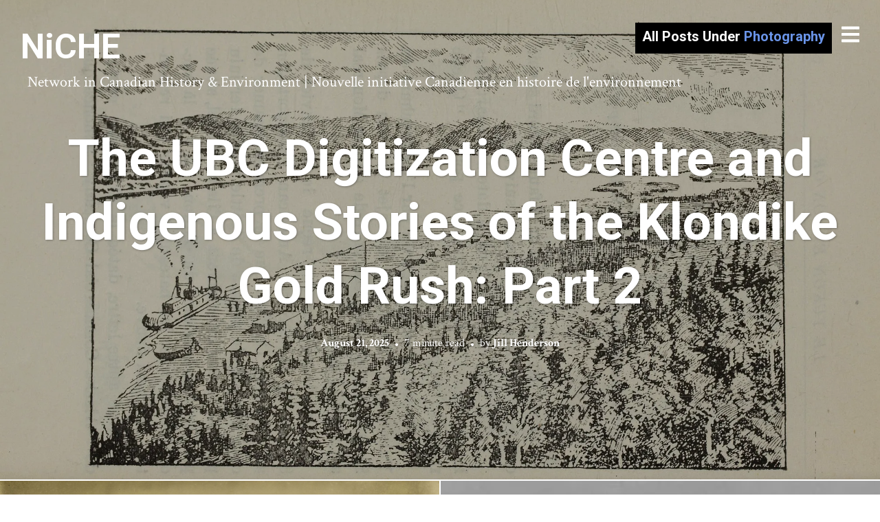

--- FILE ---
content_type: text/html; charset=UTF-8
request_url: https://niche-canada.org/tag/photography/
body_size: 14482
content:
<!DOCTYPE html>
<html  xmlns="http://www.w3.org/1999/xhtml" prefix="" lang="en-US" prefix="og: http://ogp.me/ns# fb: http://ogp.me/ns/fb#">
<head>
<meta charset="UTF-8">
<meta name="viewport" content="width=device-width, initial-scale=1, minimal-ui, viewport-fit=cover">
<link rel="profile" href="//gmpg.org/xfn/11">
<link rel="pingback" href="https://niche-canada.org/xmlrpc.php">


<!-- BEGIN Metadata added by the Add-Meta-Tags WordPress plugin -->
<meta name="description" content="Content tagged with Photography." />
<meta name="keywords" content="photography" />
<!-- END Metadata added by the Add-Meta-Tags WordPress plugin -->

<title>Photography &#8211; NiCHE</title>
<meta name='robots' content='max-image-preview:large' />
	<style>img:is([sizes="auto" i], [sizes^="auto," i]) { contain-intrinsic-size: 3000px 1500px }</style>
	<link rel='dns-prefetch' href='//stats.wp.com' />
<link rel='dns-prefetch' href='//maxcdn.bootstrapcdn.com' />
<link rel='dns-prefetch' href='//fonts.googleapis.com' />
<link rel='dns-prefetch' href='//jetpack.wordpress.com' />
<link rel='dns-prefetch' href='//s0.wp.com' />
<link rel='dns-prefetch' href='//public-api.wordpress.com' />
<link rel='dns-prefetch' href='//0.gravatar.com' />
<link rel='dns-prefetch' href='//1.gravatar.com' />
<link rel='dns-prefetch' href='//2.gravatar.com' />
<link rel='preconnect' href='//i0.wp.com' />
<link rel="alternate" type="application/rss+xml" title="NiCHE &raquo; Feed" href="https://niche-canada.org/feed/" />
<link rel="alternate" type="application/rss+xml" title="NiCHE &raquo; Comments Feed" href="https://niche-canada.org/comments/feed/" />
<link rel="alternate" type="application/rss+xml" title="NiCHE &raquo; Photography Tag Feed" href="https://niche-canada.org/tag/photography/feed/" />
<script type="text/javascript">
/* <![CDATA[ */
window._wpemojiSettings = {"baseUrl":"https:\/\/s.w.org\/images\/core\/emoji\/16.0.1\/72x72\/","ext":".png","svgUrl":"https:\/\/s.w.org\/images\/core\/emoji\/16.0.1\/svg\/","svgExt":".svg","source":{"concatemoji":"https:\/\/niche-canada.org\/wp-includes\/js\/wp-emoji-release.min.js?ver=6.8.3"}};
/*! This file is auto-generated */
!function(s,n){var o,i,e;function c(e){try{var t={supportTests:e,timestamp:(new Date).valueOf()};sessionStorage.setItem(o,JSON.stringify(t))}catch(e){}}function p(e,t,n){e.clearRect(0,0,e.canvas.width,e.canvas.height),e.fillText(t,0,0);var t=new Uint32Array(e.getImageData(0,0,e.canvas.width,e.canvas.height).data),a=(e.clearRect(0,0,e.canvas.width,e.canvas.height),e.fillText(n,0,0),new Uint32Array(e.getImageData(0,0,e.canvas.width,e.canvas.height).data));return t.every(function(e,t){return e===a[t]})}function u(e,t){e.clearRect(0,0,e.canvas.width,e.canvas.height),e.fillText(t,0,0);for(var n=e.getImageData(16,16,1,1),a=0;a<n.data.length;a++)if(0!==n.data[a])return!1;return!0}function f(e,t,n,a){switch(t){case"flag":return n(e,"\ud83c\udff3\ufe0f\u200d\u26a7\ufe0f","\ud83c\udff3\ufe0f\u200b\u26a7\ufe0f")?!1:!n(e,"\ud83c\udde8\ud83c\uddf6","\ud83c\udde8\u200b\ud83c\uddf6")&&!n(e,"\ud83c\udff4\udb40\udc67\udb40\udc62\udb40\udc65\udb40\udc6e\udb40\udc67\udb40\udc7f","\ud83c\udff4\u200b\udb40\udc67\u200b\udb40\udc62\u200b\udb40\udc65\u200b\udb40\udc6e\u200b\udb40\udc67\u200b\udb40\udc7f");case"emoji":return!a(e,"\ud83e\udedf")}return!1}function g(e,t,n,a){var r="undefined"!=typeof WorkerGlobalScope&&self instanceof WorkerGlobalScope?new OffscreenCanvas(300,150):s.createElement("canvas"),o=r.getContext("2d",{willReadFrequently:!0}),i=(o.textBaseline="top",o.font="600 32px Arial",{});return e.forEach(function(e){i[e]=t(o,e,n,a)}),i}function t(e){var t=s.createElement("script");t.src=e,t.defer=!0,s.head.appendChild(t)}"undefined"!=typeof Promise&&(o="wpEmojiSettingsSupports",i=["flag","emoji"],n.supports={everything:!0,everythingExceptFlag:!0},e=new Promise(function(e){s.addEventListener("DOMContentLoaded",e,{once:!0})}),new Promise(function(t){var n=function(){try{var e=JSON.parse(sessionStorage.getItem(o));if("object"==typeof e&&"number"==typeof e.timestamp&&(new Date).valueOf()<e.timestamp+604800&&"object"==typeof e.supportTests)return e.supportTests}catch(e){}return null}();if(!n){if("undefined"!=typeof Worker&&"undefined"!=typeof OffscreenCanvas&&"undefined"!=typeof URL&&URL.createObjectURL&&"undefined"!=typeof Blob)try{var e="postMessage("+g.toString()+"("+[JSON.stringify(i),f.toString(),p.toString(),u.toString()].join(",")+"));",a=new Blob([e],{type:"text/javascript"}),r=new Worker(URL.createObjectURL(a),{name:"wpTestEmojiSupports"});return void(r.onmessage=function(e){c(n=e.data),r.terminate(),t(n)})}catch(e){}c(n=g(i,f,p,u))}t(n)}).then(function(e){for(var t in e)n.supports[t]=e[t],n.supports.everything=n.supports.everything&&n.supports[t],"flag"!==t&&(n.supports.everythingExceptFlag=n.supports.everythingExceptFlag&&n.supports[t]);n.supports.everythingExceptFlag=n.supports.everythingExceptFlag&&!n.supports.flag,n.DOMReady=!1,n.readyCallback=function(){n.DOMReady=!0}}).then(function(){return e}).then(function(){var e;n.supports.everything||(n.readyCallback(),(e=n.source||{}).concatemoji?t(e.concatemoji):e.wpemoji&&e.twemoji&&(t(e.twemoji),t(e.wpemoji)))}))}((window,document),window._wpemojiSettings);
/* ]]> */
</script>
<link rel='stylesheet' id='genesis-blocks-style-css-css' href='https://niche-canada.org/wp-content/plugins/genesis-blocks/dist/style-blocks.build.css?ver=1750088555' type='text/css' media='all' />
<link rel='stylesheet' id='font-awesome-css' href='https://niche-canada.org/wp-content/plugins/stagtools/assets/css/fontawesome-all.min.css?ver=5.15.3' type='text/css' media='all' />
<link rel='stylesheet' id='stag-shortcode-styles-css' href='https://niche-canada.org/wp-content/plugins/stagtools/assets/css/stag-shortcodes.css?ver=2.3.8' type='text/css' media='all' />
<link rel='stylesheet' id='sbr_styles-css' href='https://niche-canada.org/wp-content/plugins/reviews-feed/assets/css/sbr-styles.min.css?ver=2.1.1' type='text/css' media='all' />
<link rel='stylesheet' id='sbi_styles-css' href='https://niche-canada.org/wp-content/plugins/instagram-feed/css/sbi-styles.min.css?ver=6.9.1' type='text/css' media='all' />
<style id='wp-emoji-styles-inline-css' type='text/css'>

	img.wp-smiley, img.emoji {
		display: inline !important;
		border: none !important;
		box-shadow: none !important;
		height: 1em !important;
		width: 1em !important;
		margin: 0 0.07em !important;
		vertical-align: -0.1em !important;
		background: none !important;
		padding: 0 !important;
	}
</style>
<link rel='stylesheet' id='wp-block-library-css' href='https://niche-canada.org/wp-includes/css/dist/block-library/style.min.css?ver=6.8.3' type='text/css' media='all' />
<style id='wp-block-library-theme-inline-css' type='text/css'>
.wp-block-audio :where(figcaption){color:#555;font-size:13px;text-align:center}.is-dark-theme .wp-block-audio :where(figcaption){color:#ffffffa6}.wp-block-audio{margin:0 0 1em}.wp-block-code{border:1px solid #ccc;border-radius:4px;font-family:Menlo,Consolas,monaco,monospace;padding:.8em 1em}.wp-block-embed :where(figcaption){color:#555;font-size:13px;text-align:center}.is-dark-theme .wp-block-embed :where(figcaption){color:#ffffffa6}.wp-block-embed{margin:0 0 1em}.blocks-gallery-caption{color:#555;font-size:13px;text-align:center}.is-dark-theme .blocks-gallery-caption{color:#ffffffa6}:root :where(.wp-block-image figcaption){color:#555;font-size:13px;text-align:center}.is-dark-theme :root :where(.wp-block-image figcaption){color:#ffffffa6}.wp-block-image{margin:0 0 1em}.wp-block-pullquote{border-bottom:4px solid;border-top:4px solid;color:currentColor;margin-bottom:1.75em}.wp-block-pullquote cite,.wp-block-pullquote footer,.wp-block-pullquote__citation{color:currentColor;font-size:.8125em;font-style:normal;text-transform:uppercase}.wp-block-quote{border-left:.25em solid;margin:0 0 1.75em;padding-left:1em}.wp-block-quote cite,.wp-block-quote footer{color:currentColor;font-size:.8125em;font-style:normal;position:relative}.wp-block-quote:where(.has-text-align-right){border-left:none;border-right:.25em solid;padding-left:0;padding-right:1em}.wp-block-quote:where(.has-text-align-center){border:none;padding-left:0}.wp-block-quote.is-large,.wp-block-quote.is-style-large,.wp-block-quote:where(.is-style-plain){border:none}.wp-block-search .wp-block-search__label{font-weight:700}.wp-block-search__button{border:1px solid #ccc;padding:.375em .625em}:where(.wp-block-group.has-background){padding:1.25em 2.375em}.wp-block-separator.has-css-opacity{opacity:.4}.wp-block-separator{border:none;border-bottom:2px solid;margin-left:auto;margin-right:auto}.wp-block-separator.has-alpha-channel-opacity{opacity:1}.wp-block-separator:not(.is-style-wide):not(.is-style-dots){width:100px}.wp-block-separator.has-background:not(.is-style-dots){border-bottom:none;height:1px}.wp-block-separator.has-background:not(.is-style-wide):not(.is-style-dots){height:2px}.wp-block-table{margin:0 0 1em}.wp-block-table td,.wp-block-table th{word-break:normal}.wp-block-table :where(figcaption){color:#555;font-size:13px;text-align:center}.is-dark-theme .wp-block-table :where(figcaption){color:#ffffffa6}.wp-block-video :where(figcaption){color:#555;font-size:13px;text-align:center}.is-dark-theme .wp-block-video :where(figcaption){color:#ffffffa6}.wp-block-video{margin:0 0 1em}:root :where(.wp-block-template-part.has-background){margin-bottom:0;margin-top:0;padding:1.25em 2.375em}
</style>
<style id='classic-theme-styles-inline-css' type='text/css'>
/*! This file is auto-generated */
.wp-block-button__link{color:#fff;background-color:#32373c;border-radius:9999px;box-shadow:none;text-decoration:none;padding:calc(.667em + 2px) calc(1.333em + 2px);font-size:1.125em}.wp-block-file__button{background:#32373c;color:#fff;text-decoration:none}
</style>
<link rel='stylesheet' id='ultimate_blocks-cgb-style-css-css' href='https://niche-canada.org/wp-content/plugins/ultimate-blocks/dist/blocks.style.build.css?ver=3.3.5' type='text/css' media='all' />
<link rel='stylesheet' id='gutenberg-pdfjs-css' href='https://niche-canada.org/wp-content/plugins/pdfjs-viewer-shortcode/inc/../blocks/dist/style.css?ver=2.2.2' type='text/css' media='all' />
<link rel='stylesheet' id='mediaelement-css' href='https://niche-canada.org/wp-includes/js/mediaelement/mediaelementplayer-legacy.min.css?ver=4.2.17' type='text/css' media='all' />
<link rel='stylesheet' id='wp-mediaelement-css' href='https://niche-canada.org/wp-includes/js/mediaelement/wp-mediaelement.min.css?ver=6.8.3' type='text/css' media='all' />
<style id='jetpack-sharing-buttons-style-inline-css' type='text/css'>
.jetpack-sharing-buttons__services-list{display:flex;flex-direction:row;flex-wrap:wrap;gap:0;list-style-type:none;margin:5px;padding:0}.jetpack-sharing-buttons__services-list.has-small-icon-size{font-size:12px}.jetpack-sharing-buttons__services-list.has-normal-icon-size{font-size:16px}.jetpack-sharing-buttons__services-list.has-large-icon-size{font-size:24px}.jetpack-sharing-buttons__services-list.has-huge-icon-size{font-size:36px}@media print{.jetpack-sharing-buttons__services-list{display:none!important}}.editor-styles-wrapper .wp-block-jetpack-sharing-buttons{gap:0;padding-inline-start:0}ul.jetpack-sharing-buttons__services-list.has-background{padding:1.25em 2.375em}
</style>
<style id='global-styles-inline-css' type='text/css'>
:root{--wp--preset--aspect-ratio--square: 1;--wp--preset--aspect-ratio--4-3: 4/3;--wp--preset--aspect-ratio--3-4: 3/4;--wp--preset--aspect-ratio--3-2: 3/2;--wp--preset--aspect-ratio--2-3: 2/3;--wp--preset--aspect-ratio--16-9: 16/9;--wp--preset--aspect-ratio--9-16: 9/16;--wp--preset--color--black: #000000;--wp--preset--color--cyan-bluish-gray: #abb8c3;--wp--preset--color--white: #ffffff;--wp--preset--color--pale-pink: #f78da7;--wp--preset--color--vivid-red: #cf2e2e;--wp--preset--color--luminous-vivid-orange: #ff6900;--wp--preset--color--luminous-vivid-amber: #fcb900;--wp--preset--color--light-green-cyan: #7bdcb5;--wp--preset--color--vivid-green-cyan: #00d084;--wp--preset--color--pale-cyan-blue: #8ed1fc;--wp--preset--color--vivid-cyan-blue: #0693e3;--wp--preset--color--vivid-purple: #9b51e0;--wp--preset--color--primary: #6a94e8;--wp--preset--color--secondary: #ffffff;--wp--preset--color--tertiary: #333;--wp--preset--color--quaternary: #EFEFEF;--wp--preset--gradient--vivid-cyan-blue-to-vivid-purple: linear-gradient(135deg,rgba(6,147,227,1) 0%,rgb(155,81,224) 100%);--wp--preset--gradient--light-green-cyan-to-vivid-green-cyan: linear-gradient(135deg,rgb(122,220,180) 0%,rgb(0,208,130) 100%);--wp--preset--gradient--luminous-vivid-amber-to-luminous-vivid-orange: linear-gradient(135deg,rgba(252,185,0,1) 0%,rgba(255,105,0,1) 100%);--wp--preset--gradient--luminous-vivid-orange-to-vivid-red: linear-gradient(135deg,rgba(255,105,0,1) 0%,rgb(207,46,46) 100%);--wp--preset--gradient--very-light-gray-to-cyan-bluish-gray: linear-gradient(135deg,rgb(238,238,238) 0%,rgb(169,184,195) 100%);--wp--preset--gradient--cool-to-warm-spectrum: linear-gradient(135deg,rgb(74,234,220) 0%,rgb(151,120,209) 20%,rgb(207,42,186) 40%,rgb(238,44,130) 60%,rgb(251,105,98) 80%,rgb(254,248,76) 100%);--wp--preset--gradient--blush-light-purple: linear-gradient(135deg,rgb(255,206,236) 0%,rgb(152,150,240) 100%);--wp--preset--gradient--blush-bordeaux: linear-gradient(135deg,rgb(254,205,165) 0%,rgb(254,45,45) 50%,rgb(107,0,62) 100%);--wp--preset--gradient--luminous-dusk: linear-gradient(135deg,rgb(255,203,112) 0%,rgb(199,81,192) 50%,rgb(65,88,208) 100%);--wp--preset--gradient--pale-ocean: linear-gradient(135deg,rgb(255,245,203) 0%,rgb(182,227,212) 50%,rgb(51,167,181) 100%);--wp--preset--gradient--electric-grass: linear-gradient(135deg,rgb(202,248,128) 0%,rgb(113,206,126) 100%);--wp--preset--gradient--midnight: linear-gradient(135deg,rgb(2,3,129) 0%,rgb(40,116,252) 100%);--wp--preset--font-size--small: 13px;--wp--preset--font-size--medium: 20px;--wp--preset--font-size--large: 36px;--wp--preset--font-size--x-large: 42px;--wp--preset--spacing--20: 0.44rem;--wp--preset--spacing--30: 0.67rem;--wp--preset--spacing--40: 1rem;--wp--preset--spacing--50: 1.5rem;--wp--preset--spacing--60: 2.25rem;--wp--preset--spacing--70: 3.38rem;--wp--preset--spacing--80: 5.06rem;--wp--preset--shadow--natural: 6px 6px 9px rgba(0, 0, 0, 0.2);--wp--preset--shadow--deep: 12px 12px 50px rgba(0, 0, 0, 0.4);--wp--preset--shadow--sharp: 6px 6px 0px rgba(0, 0, 0, 0.2);--wp--preset--shadow--outlined: 6px 6px 0px -3px rgba(255, 255, 255, 1), 6px 6px rgba(0, 0, 0, 1);--wp--preset--shadow--crisp: 6px 6px 0px rgba(0, 0, 0, 1);}:where(.is-layout-flex){gap: 0.5em;}:where(.is-layout-grid){gap: 0.5em;}body .is-layout-flex{display: flex;}.is-layout-flex{flex-wrap: wrap;align-items: center;}.is-layout-flex > :is(*, div){margin: 0;}body .is-layout-grid{display: grid;}.is-layout-grid > :is(*, div){margin: 0;}:where(.wp-block-columns.is-layout-flex){gap: 2em;}:where(.wp-block-columns.is-layout-grid){gap: 2em;}:where(.wp-block-post-template.is-layout-flex){gap: 1.25em;}:where(.wp-block-post-template.is-layout-grid){gap: 1.25em;}.has-black-color{color: var(--wp--preset--color--black) !important;}.has-cyan-bluish-gray-color{color: var(--wp--preset--color--cyan-bluish-gray) !important;}.has-white-color{color: var(--wp--preset--color--white) !important;}.has-pale-pink-color{color: var(--wp--preset--color--pale-pink) !important;}.has-vivid-red-color{color: var(--wp--preset--color--vivid-red) !important;}.has-luminous-vivid-orange-color{color: var(--wp--preset--color--luminous-vivid-orange) !important;}.has-luminous-vivid-amber-color{color: var(--wp--preset--color--luminous-vivid-amber) !important;}.has-light-green-cyan-color{color: var(--wp--preset--color--light-green-cyan) !important;}.has-vivid-green-cyan-color{color: var(--wp--preset--color--vivid-green-cyan) !important;}.has-pale-cyan-blue-color{color: var(--wp--preset--color--pale-cyan-blue) !important;}.has-vivid-cyan-blue-color{color: var(--wp--preset--color--vivid-cyan-blue) !important;}.has-vivid-purple-color{color: var(--wp--preset--color--vivid-purple) !important;}.has-black-background-color{background-color: var(--wp--preset--color--black) !important;}.has-cyan-bluish-gray-background-color{background-color: var(--wp--preset--color--cyan-bluish-gray) !important;}.has-white-background-color{background-color: var(--wp--preset--color--white) !important;}.has-pale-pink-background-color{background-color: var(--wp--preset--color--pale-pink) !important;}.has-vivid-red-background-color{background-color: var(--wp--preset--color--vivid-red) !important;}.has-luminous-vivid-orange-background-color{background-color: var(--wp--preset--color--luminous-vivid-orange) !important;}.has-luminous-vivid-amber-background-color{background-color: var(--wp--preset--color--luminous-vivid-amber) !important;}.has-light-green-cyan-background-color{background-color: var(--wp--preset--color--light-green-cyan) !important;}.has-vivid-green-cyan-background-color{background-color: var(--wp--preset--color--vivid-green-cyan) !important;}.has-pale-cyan-blue-background-color{background-color: var(--wp--preset--color--pale-cyan-blue) !important;}.has-vivid-cyan-blue-background-color{background-color: var(--wp--preset--color--vivid-cyan-blue) !important;}.has-vivid-purple-background-color{background-color: var(--wp--preset--color--vivid-purple) !important;}.has-black-border-color{border-color: var(--wp--preset--color--black) !important;}.has-cyan-bluish-gray-border-color{border-color: var(--wp--preset--color--cyan-bluish-gray) !important;}.has-white-border-color{border-color: var(--wp--preset--color--white) !important;}.has-pale-pink-border-color{border-color: var(--wp--preset--color--pale-pink) !important;}.has-vivid-red-border-color{border-color: var(--wp--preset--color--vivid-red) !important;}.has-luminous-vivid-orange-border-color{border-color: var(--wp--preset--color--luminous-vivid-orange) !important;}.has-luminous-vivid-amber-border-color{border-color: var(--wp--preset--color--luminous-vivid-amber) !important;}.has-light-green-cyan-border-color{border-color: var(--wp--preset--color--light-green-cyan) !important;}.has-vivid-green-cyan-border-color{border-color: var(--wp--preset--color--vivid-green-cyan) !important;}.has-pale-cyan-blue-border-color{border-color: var(--wp--preset--color--pale-cyan-blue) !important;}.has-vivid-cyan-blue-border-color{border-color: var(--wp--preset--color--vivid-cyan-blue) !important;}.has-vivid-purple-border-color{border-color: var(--wp--preset--color--vivid-purple) !important;}.has-vivid-cyan-blue-to-vivid-purple-gradient-background{background: var(--wp--preset--gradient--vivid-cyan-blue-to-vivid-purple) !important;}.has-light-green-cyan-to-vivid-green-cyan-gradient-background{background: var(--wp--preset--gradient--light-green-cyan-to-vivid-green-cyan) !important;}.has-luminous-vivid-amber-to-luminous-vivid-orange-gradient-background{background: var(--wp--preset--gradient--luminous-vivid-amber-to-luminous-vivid-orange) !important;}.has-luminous-vivid-orange-to-vivid-red-gradient-background{background: var(--wp--preset--gradient--luminous-vivid-orange-to-vivid-red) !important;}.has-very-light-gray-to-cyan-bluish-gray-gradient-background{background: var(--wp--preset--gradient--very-light-gray-to-cyan-bluish-gray) !important;}.has-cool-to-warm-spectrum-gradient-background{background: var(--wp--preset--gradient--cool-to-warm-spectrum) !important;}.has-blush-light-purple-gradient-background{background: var(--wp--preset--gradient--blush-light-purple) !important;}.has-blush-bordeaux-gradient-background{background: var(--wp--preset--gradient--blush-bordeaux) !important;}.has-luminous-dusk-gradient-background{background: var(--wp--preset--gradient--luminous-dusk) !important;}.has-pale-ocean-gradient-background{background: var(--wp--preset--gradient--pale-ocean) !important;}.has-electric-grass-gradient-background{background: var(--wp--preset--gradient--electric-grass) !important;}.has-midnight-gradient-background{background: var(--wp--preset--gradient--midnight) !important;}.has-small-font-size{font-size: var(--wp--preset--font-size--small) !important;}.has-medium-font-size{font-size: var(--wp--preset--font-size--medium) !important;}.has-large-font-size{font-size: var(--wp--preset--font-size--large) !important;}.has-x-large-font-size{font-size: var(--wp--preset--font-size--x-large) !important;}
:where(.wp-block-post-template.is-layout-flex){gap: 1.25em;}:where(.wp-block-post-template.is-layout-grid){gap: 1.25em;}
:where(.wp-block-columns.is-layout-flex){gap: 2em;}:where(.wp-block-columns.is-layout-grid){gap: 2em;}
:root :where(.wp-block-pullquote){font-size: 1.5em;line-height: 1.6;}
</style>
<link rel='stylesheet' id='ub-extension-style-css-css' href='https://niche-canada.org/wp-content/plugins/ultimate-blocks/src/extensions/style.css?ver=6.8.3' type='text/css' media='all' />
<link rel='stylesheet' id='ctf_styles-css' href='https://niche-canada.org/wp-content/plugins/custom-twitter-feeds/css/ctf-styles.min.css?ver=2.3.1' type='text/css' media='all' />
<link rel='stylesheet' id='ts_fab_css-css' href='https://niche-canada.org/wp-content/plugins/fancier-author-box/css/ts-fab.min.css?ver=1.4' type='text/css' media='all' />
<link rel='stylesheet' id='cff-css' href='https://niche-canada.org/wp-content/plugins/custom-facebook-feed/assets/css/cff-style.min.css?ver=4.3.2' type='text/css' media='all' />
<link rel='stylesheet' id='sb-font-awesome-css' href='https://maxcdn.bootstrapcdn.com/font-awesome/4.7.0/css/font-awesome.min.css?ver=6.8.3' type='text/css' media='all' />
<link rel='stylesheet' id='sidebar-login-css' href='https://niche-canada.org/wp-content/plugins/sidebar-login/build/sidebar-login.css?ver=1616025655' type='text/css' media='all' />
<link rel='stylesheet' id='stag-google-fonts-css' href='//fonts.googleapis.com/css?family=Crimson+Text%3Aregular%2Citalic%2C700%7CRoboto%3Aregular%2Citalic%2C700&#038;subset=latin%2Clatin&#038;ver=2.3.5' type='text/css' media='all' />
<link rel='stylesheet' id='stag-style-css' href='https://niche-canada.org/wp-content/themes/ink/style.css?ver=2.3.5' type='text/css' media='all' />
<style id='akismet-widget-style-inline-css' type='text/css'>

			.a-stats {
				--akismet-color-mid-green: #357b49;
				--akismet-color-white: #fff;
				--akismet-color-light-grey: #f6f7f7;

				max-width: 350px;
				width: auto;
			}

			.a-stats * {
				all: unset;
				box-sizing: border-box;
			}

			.a-stats strong {
				font-weight: 600;
			}

			.a-stats a.a-stats__link,
			.a-stats a.a-stats__link:visited,
			.a-stats a.a-stats__link:active {
				background: var(--akismet-color-mid-green);
				border: none;
				box-shadow: none;
				border-radius: 8px;
				color: var(--akismet-color-white);
				cursor: pointer;
				display: block;
				font-family: -apple-system, BlinkMacSystemFont, 'Segoe UI', 'Roboto', 'Oxygen-Sans', 'Ubuntu', 'Cantarell', 'Helvetica Neue', sans-serif;
				font-weight: 500;
				padding: 12px;
				text-align: center;
				text-decoration: none;
				transition: all 0.2s ease;
			}

			/* Extra specificity to deal with TwentyTwentyOne focus style */
			.widget .a-stats a.a-stats__link:focus {
				background: var(--akismet-color-mid-green);
				color: var(--akismet-color-white);
				text-decoration: none;
			}

			.a-stats a.a-stats__link:hover {
				filter: brightness(110%);
				box-shadow: 0 4px 12px rgba(0, 0, 0, 0.06), 0 0 2px rgba(0, 0, 0, 0.16);
			}

			.a-stats .count {
				color: var(--akismet-color-white);
				display: block;
				font-size: 1.5em;
				line-height: 1.4;
				padding: 0 13px;
				white-space: nowrap;
			}
		
</style>
<link rel='stylesheet' id='newsletter-css' href='https://niche-canada.org/wp-content/plugins/newsletter/style.css?ver=8.9.0' type='text/css' media='all' />
<script type="text/javascript" src="https://niche-canada.org/wp-includes/js/jquery/jquery.min.js?ver=3.7.1" id="jquery-core-js"></script>
<script type="text/javascript" src="https://niche-canada.org/wp-includes/js/jquery/jquery-migrate.min.js?ver=3.4.1" id="jquery-migrate-js"></script>
<script type="text/javascript" src="https://niche-canada.org/wp-content/plugins/fancier-author-box/js/ts-fab.min.js?ver=1.4" id="ts_fab_js-js"></script>
<link rel="https://api.w.org/" href="https://niche-canada.org/wp-json/" /><link rel="alternate" title="JSON" type="application/json" href="https://niche-canada.org/wp-json/wp/v2/tags/256" /><link rel="EditURI" type="application/rsd+xml" title="RSD" href="https://niche-canada.org/xmlrpc.php?rsd" />
<meta name="generator" content="WordPress 6.8.3" />
	<style>img#wpstats{display:none}</style>
			<style id="stag-custom-css" type="text/css">
		body,
		.site,
		hr:not(.stag-divider)::before,
		.stag-divider--plain::before {
			background-color: #ffffff;
		}
		body, .entry-subtitle,
		.rcp_level_description,
		.rcp_price,
		.rcp_level_duration ,
		.rcp_lost_password a {
			font-family: "Crimson Text";
		}
		.archive-header__title span,
		.ink-contact-form .stag-alert {
			color: #6a94e8;
		}
		.accent-background,
		.stag-button.instagram-follow-link,
		button,
		.button,
		.locked-options .stag-button,
		input[type="reset"],
		input[type="submit"],
		input[type="button"],
		.hover-overlay .post-content-overlay button:hover {
			background-color: #6a94e8;
		}
		a,
		.widget-area .widget .textwidget a:not(.stag-button),
		.site-nav .textwidget a:not(.stag-button),
		.ink-contact-form .stag-alert {
			border-color: #6a94e8;
		}
		h1, h2, h3, h4, h5, h6, .button, .stag-button, input[type="submit"], input[type="reset"],
		.button-secondary, legend, .rcp_subscription_level_name, .post-navigation, .article-cover__arrow, .post-content-overlay,
		.entry-title .entry-title-primary, .page-links,
		.rcp_form label,
		label,
		.widget_recent_entries .post-date,
		span.entry-subtitle.entry-subtitle,
		.custom-header-description,
		#infinite-handle,
		.pagination,
		table th,
		.premium-tag,
		.sticky-tag {
			font-family: "Roboto";
		}
		.post-grid {
			border-color: #ffffff;
		}

		.custom-header-cover {
						background-color: #000;
			opacity: 0.4;
		}

		
			</style>
	<!-- All in one Favicon 4.8 --><link rel="shortcut icon" href="http://niche-canada.org/wp-content/uploads/2013/11/favicon.ico" />
<style id="uagb-style-conditional-extension">@media (min-width: 1025px){body .uag-hide-desktop.uagb-google-map__wrap,body .uag-hide-desktop{display:none !important}}@media (min-width: 768px) and (max-width: 1024px){body .uag-hide-tab.uagb-google-map__wrap,body .uag-hide-tab{display:none !important}}@media (max-width: 767px){body .uag-hide-mob.uagb-google-map__wrap,body .uag-hide-mob{display:none !important}}</style><link rel="icon" href="https://i0.wp.com/niche-canada.org/wp-content/uploads/2023/11/cropped-IMG_1012-1.webp?fit=32%2C32&#038;ssl=1" sizes="32x32" />
<link rel="icon" href="https://i0.wp.com/niche-canada.org/wp-content/uploads/2023/11/cropped-IMG_1012-1.webp?fit=192%2C192&#038;ssl=1" sizes="192x192" />
<link rel="apple-touch-icon" href="https://i0.wp.com/niche-canada.org/wp-content/uploads/2023/11/cropped-IMG_1012-1.webp?fit=180%2C180&#038;ssl=1" />
<meta name="msapplication-TileImage" content="https://i0.wp.com/niche-canada.org/wp-content/uploads/2023/11/cropped-IMG_1012-1.webp?fit=270%2C270&#038;ssl=1" />
		<style type="text/css" id="wp-custom-css">
			/*
You can add your own CSS here.

Click the help icon above to learn more.
*/
.entry-content p {margin-bottom:25px!important;}

p {
  font-size: 22px;
margin: 5px 10px;
}

::-moz-selection {
    background-color: #6a94e8;
    color: #fff;
}
 
::selection {
    background-color: #6a94e8;
    color: #fff;

}

a:visited, a:link, a:active
{
	border-bottom: none
}

a:visited, a:link, a:active
{
	font-weight:bold;
}

a:hover {
    color: #6a94e8;
}

ul {
  font-size: 22px;
  margin-left: 45px;
  margin-bottom: 25px!important;
}

h3 {
	margin-bottom: 5px!important;}

figure.mvpi50 .wp-block-embed__wrapper iframe.wp-embedded-content { width: 100% !important; }		</style>
		
<!-- START - Open Graph and Twitter Card Tags 3.3.5 -->
 <!-- Facebook Open Graph -->
  <meta property="og:locale" content="en_US"/>
  <meta property="og:site_name" content="NiCHE"/>
  <meta property="og:title" content="Photography"/>
  <meta property="og:url" content="https://niche-canada.org/tag/photography/"/>
  <meta property="og:type" content="article"/>
  <meta property="og:description" content="Network in Canadian History &amp; Environment | Nouvelle initiative Canadienne en histoire de l&#039;environnement"/>
 <!-- Google+ / Schema.org -->
  <meta itemprop="name" content="Photography"/>
  <meta itemprop="headline" content="Photography"/>
  <meta itemprop="description" content="Network in Canadian History &amp; Environment | Nouvelle initiative Canadienne en histoire de l&#039;environnement"/>
  <!--<meta itemprop="publisher" content="NiCHE"/>--> <!-- To solve: The attribute publisher.itemtype has an invalid value -->
 <!-- Twitter Cards -->
  <meta name="twitter:title" content="Photography"/>
  <meta name="twitter:url" content="https://niche-canada.org/tag/photography/"/>
  <meta name="twitter:description" content="Network in Canadian History &amp; Environment | Nouvelle initiative Canadienne en histoire de l&#039;environnement"/>
  <meta name="twitter:card" content="summary_large_image"/>
 <!-- SEO -->
 <!-- Misc. tags -->
 <!-- is_tag -->
<!-- END - Open Graph and Twitter Card Tags 3.3.5 -->
	
</head>
<body class="archive tag tag-photography tag-256 wp-embed-responsive wp-theme-ink no-touch header-over sidebar-navigation hover-overlay stagtools" data-layout="1-2-1-2">

<nav class="site-nav" role="complementary">
	<div class="site-nav--scrollable-container">
		<i class="fas fa-times close-nav"></i>

		
					<aside id="text-78" class="site-nav__section widget_text">			<div class="textwidget"><img data-recalc-dims="1" src="https://i0.wp.com/niche-canada.org/wp-content/uploads/buttons/side-logo.png?w=970" alt="NiCHE Canada Logo" />

<table>
    <tr>
        <td>
            <a href="https://twitter.com/NiCHE_Canada" target="_blank" rel="noopener">
                <img data-recalc-dims="1" class="alignleft wp-image-24561" src="https://i0.wp.com/niche-canada.org/wp-content/uploads/2024/06/11053969_x_logo_twitter_new_brand_icon.png?resize=50%2C50&#038;ssl=1" alt="Twitter" width="50" height="50" />
            </a>
        </td>
        <td>
            <a href="https://www.facebook.com/NiCHE.Canada/" target="_blank" rel="noopener">
                <img data-recalc-dims="1" class="alignleft wp-image-24562" src="https://i0.wp.com/niche-canada.org/wp-content/uploads/2024/06/5282541_fb_social-media_facebook_facebook-logo_social-network_icon.png?resize=50%2C50&#038;ssl=1" alt="Facebook" width="50" height="50" />
            </a>
        </td>
        <td>
            <a href="https://www.instagram.com/niche.canada/?hl=en" target="_blank" rel="noopener">
                <img data-recalc-dims="1" class="alignleft wp-image-24563" src="https://i0.wp.com/niche-canada.org/wp-content/uploads/2024/06/8679433_instagram_fill_icon.png?resize=50%2C50&#038;ssl=1" alt="Instagram" width="50" height="50" />
            </a>
        </td>
        <td>
            <a href="https://niche-canada.org/subscribe/" target="_blank" rel="noopener">
                <img data-recalc-dims="1" class="wp-image-24564 alignleft" src="https://i0.wp.com/niche-canada.org/wp-content/uploads/2020/10/iconfinder_shop_email_1469738-1.png?resize=50%2C50&#038;ssl=1" alt="Email Subscription" width="50" height="50" />
            </a>
        </td>
    </tr>
    <tr>
        <td>
            <a href="https://www.threads.net/@niche.canada" target="_blank" rel="noopener">
                <img data-recalc-dims="1" class="alignleft" src="https://i0.wp.com/niche-canada.org/wp-content/uploads/2024/06/11001951_threads_logo_brand_sign_contained_icon.png?resize=50%2C50&#038;ssl=1" alt="Threads" width="50" height="50" />
            </a>
        </td>
        <td>
            <a href="https://www.linkedin.com/company/network-in-canadian-history-and-environment-niche/" target="_blank" rel="noopener">
                <img data-recalc-dims="1" class="alignleft" src="https://i0.wp.com/niche-canada.org/wp-content/uploads/2024/06/104493_linkedin_icon.png?resize=50%2C50&#038;ssl=1" alt="LinkedIn" width="50" height="50" />
            </a>
        </td>
        <td>
            <a href="https://bsky.app/profile/nichecanada.bsky.social" target="_blank" rel="noopener">
                <img data-recalc-dims="1" class="alignleft" src="https://i0.wp.com/niche-canada.org/wp-content/uploads/2024/06/bskyicon.png?resize=50%2C50&#038;ssl=1" alt="BlueSky" width="50" height="50" />
            </a>
        </td>
        <td>
            <a href="https://www.youtube.com/@niche.canada" target="_blank" rel="noopener">
                <img data-recalc-dims="1" class="alignleft" src="https://i0.wp.com/niche-canada.org/wp-content/uploads/2024/06/5282548_play_player_video_youtube_youtuble-logo_icon.png?resize=50%2C50&#038;ssl=1" alt="YouTube" width="50" height="50" />
            </a>
        </td>
    </tr>
</table></div>
		</aside><aside id="nav_menu-3" class="site-nav__section widget_nav_menu"><div class="menu-main-container"><ul id="menu-main" class="menu"><li id="menu-item-23" class="menu-item menu-item-type-custom menu-item-object-custom menu-item-23"><a href="/about">About</a></li>
<li id="menu-item-35013" class="menu-item menu-item-type-post_type menu-item-object-page menu-item-35013"><a href="https://niche-canada.org/support/">Donate to NiCHE</a></li>
<li id="menu-item-53381" class="menu-item menu-item-type-post_type menu-item-object-page menu-item-53381"><a href="https://niche-canada.org/shop-niche-merchandise/">Shop NiCHE Merchandise</a></li>
<li id="menu-item-27813" class="menu-item menu-item-type-post_type menu-item-object-page menu-item-27813"><a href="https://niche-canada.org/subscribe/">Subscribe to Newsletters</a></li>
<li id="menu-item-59772" class="menu-item menu-item-type-post_type menu-item-object-page menu-item-59772"><a href="https://niche-canada.org/partner-with-niche/">Partner with NiCHE</a></li>
<li id="menu-item-15788" class="menu-item menu-item-type-post_type menu-item-object-page menu-item-15788"><a href="https://niche-canada.org/guidelines-for-contributors/">Write for NiCHE</a></li>
<li id="menu-item-26" class="menu-item menu-item-type-custom menu-item-object-custom menu-item-has-children menu-item-26"><a href="/category/the-otter/">The Otter ~ La Loutre Blog</a>
<ul class="sub-menu">
	<li id="menu-item-50244" class="menu-item menu-item-type-post_type menu-item-object-page menu-item-50244"><a href="https://niche-canada.org/niche-series/">The Otter – La Loutre Series</a></li>
	<li id="menu-item-50671" class="menu-item menu-item-type-post_type menu-item-object-page menu-item-50671"><a href="https://niche-canada.org/open-niche-series-calls-for-submissions/">Open Calls for Submissions</a></li>
	<li id="menu-item-50504" class="menu-item menu-item-type-post_type menu-item-object-page menu-item-50504"><a href="https://niche-canada.org/contenu-francais-de-la-loutre/">Contenu français de la Loutre</a></li>
</ul>
</li>
<li id="menu-item-17332" class="menu-item menu-item-type-post_type menu-item-object-page menu-item-17332"><a href="https://niche-canada.org/publications/">Publications</a></li>
<li id="menu-item-58226" class="menu-item menu-item-type-post_type menu-item-object-page menu-item-58226"><a href="https://niche-canada.org/niche-prize/">NiCHE Prize</a></li>
<li id="menu-item-32976" class="menu-item menu-item-type-post_type menu-item-object-page menu-item-32976"><a href="https://niche-canada.org/newscholars/">New Scholars Community</a></li>
<li id="menu-item-5" class="menu-item menu-item-type-custom menu-item-object-custom menu-item-5"><a href="/research">Projects</a></li>
<li id="menu-item-16" class="menu-item menu-item-type-custom menu-item-object-custom menu-item-16"><a href="/events">Events</a></li>
<li id="menu-item-37" class="menu-item menu-item-type-custom menu-item-object-custom menu-item-37"><a href="/category/media/">Media</a></li>
<li id="menu-item-34" class="menu-item menu-item-type-custom menu-item-object-custom menu-item-34"><a href="/resources">Resources</a></li>
<li id="menu-item-1389" class="menu-item menu-item-type-post_type menu-item-object-page menu-item-1389"><a href="https://niche-canada.org/digital-tools/">Digital Tools and Methods</a></li>
</ul></div></aside><aside id="search-6" class="site-nav__section widget_search"><h4 class="widgettitle">Search NiCHE</h4><form role="search" method="get" class="search-form" action="https://niche-canada.org/">
	<label>
		<span class="screen-reader-text">Search for:</span>
		<input type="search" class="search-field" placeholder="Search &hellip;" value="" name="s" title="Search for:">
	</label>
	<button type="submit" class="search-submit"><i class="fas fa-search"></i></button>
</form>
</aside><aside id="block-3" class="site-nav__section widget_block">
<h2 class="wp-block-heading">Nature's Past Podcast: Episode 73</h2>
</aside><aside id="block-4" class="site-nav__section widget_block widget_media_audio">
<figure class="wp-block-audio"><audio controls src="https://archive.org/download/naturespast73/natures-past73.mp3"></audio></figure>
</aside><aside id="text-83" class="site-nav__section widget_text">			<div class="textwidget"><p><a href="https://niche-canada.org/request-user-account/">Register for a NiCHE Account</a></p>
</div>
		</aside><aside id="wp_sidebarlogin-6" class="site-nav__section widget_wp_sidebarlogin"><h4 class="widgettitle">Login</h4><div class="sidebar-login-form"><form name="loginform" id="loginform" action="https://niche-canada.org/wp-login.php" method="post"><p class="login-username">
				<label for="user_login">Username</label>
				<input type="text" name="log" id="user_login" autocomplete="username" class="input" value="" size="20" />
			</p><p class="login-password">
				<label for="user_pass">Password</label>
				<input type="password" name="pwd" id="user_pass" autocomplete="current-password" spellcheck="false" class="input" value="" size="20" />
			</p><p class="login-remember"><label><input name="rememberme" type="checkbox" id="rememberme" value="forever" checked="checked" /> Remember Me</label></p><p class="login-submit">
				<input type="submit" name="wp-submit" id="wp-submit" class="button button-primary" value="Log In" />
				<input type="hidden" name="redirect_to" value="https://niche-canada.org/tag/photography/?_login=d23ef9997f" />
			</p></form><ul class="sidebar-login-links pagenav sidebar_login_links"><li class="lost_password-link"><a href="https://niche-canada.org/wp-login.php?action=lostpassword">Lost Password</a></li></ul></div></aside>			</div>
</nav>
<div class="site-nav-overlay"></div>

<div id="page" class="hfeed site">

	<div id="content" class="site-content">

		<header id="masthead" class="site-header">

			<div class="site-branding">
									<h1 class="site-title"><a href="https://niche-canada.org">NiCHE</a></h1>
				
				<p class="site-description">Network in Canadian History &amp; Environment | Nouvelle initiative Canadienne en histoire de l&#039;environnement</p>
			</div>

						
			<a href="#" id="site-navigation-toggle" class="site-navigation-toggle"><i class="fas fa-bars"></i></a>

			
<div class="archive-header">
	<h3 class="archive-header__title">
		<span class="term">All Posts Under <span>Photography</span></span>
	</h3>
</div>

		</header><!-- #masthead -->

		
		
	<section id="primary" class="content-area">
		<main id="main" class="site-main">

		
						
				
<article id="post-59612" class="post-59612 post type-post status-publish format-standard has-post-thumbnail hentry category-the-otter tag-archives tag-british-columbia tag-gold-mining tag-gold-rush tag-indigenous-history tag-klondike tag-mining-history tag-photography tag-primary-sources tag-rivers tag-ubc tag-yukon post-grid">
	
	<style type="text/css">
				.post-59612 { background-color: #000000 !important; }
		
				.post-cover-59612 { background-image: url(https://i0.wp.com/niche-canada.org/wp-content/uploads/2025/08/cudahy.jpg?fit=2008%2C1225&#038;ssl=1); opacity: 0.8; }
			</style>
<div class="post-cover post-cover-59612 stag-image--none"></div>

	<div class="post-content">
				<a href="https://niche-canada.org/2025/08/21/the-ubc-digitization-centre-and-indigenous-stories-of-the-klondike-gold-rush-part-2/" class="post-content-overlay">
			<button>Read Story</button>
		</a>
		
		
<header class="entry-header">
	
	
	<h1 class="entry-title">
		<a href="https://niche-canada.org/2025/08/21/the-ubc-digitization-centre-and-indigenous-stories-of-the-klondike-gold-rush-part-2/" rel="bookmark">
		The UBC Digitization Centre and Indigenous Stories of the Klondike Gold Rush: Part 2				</a>
	</h1>
</header><!-- .entry-header -->

<footer class="entry-meta">
	<span class="posted-on"><a href="https://niche-canada.org/2025/08/21/the-ubc-digitization-centre-and-indigenous-stories-of-the-klondike-gold-rush-part-2/" title="7:00 am" rel="bookmark"><time class="entry-date published" datetime="2025-08-21T07:00:00-04:00">August 21, 2025</time><time class="updated" datetime="2025-08-15T14:01:40-04:00">August 15, 2025</time></a></span><span class="reading-time">7 minute read</span><span class="byline">by <span class="author vcard"><a class="url fn n" href="https://niche-canada.org/author/jill-henderson/">Jill Henderson</a></span></span>	</footer><!-- .entry-meta -->



	</div>
</article>

			
				
<article id="post-59600" class="post-59600 post type-post status-publish format-standard has-post-thumbnail hentry category-the-otter tag-archives tag-gold tag-gold-mining tag-gold-rush tag-indigenous-history tag-klondike tag-mining-history tag-photography tag-primary-sources tag-topposts2025-08 tag-ubc tag-yukon post-grid">
	
	<style type="text/css">
				.post-59600 { background-color: #000000 !important; }
		
				.post-cover-59600 { background-image: url(https://i0.wp.com/niche-canada.org/wp-content/uploads/2025/08/river-scaled-1.jpg?fit=2560%2C1816&#038;ssl=1); opacity: 0.8; }
			</style>
<div class="post-cover post-cover-59600 stag-image--none"></div>

	<div class="post-content">
				<a href="https://niche-canada.org/2025/08/19/the-ubc-digitization-centre-and-indigenous-stories-of-the-klondike-gold-rush-part-1/" class="post-content-overlay">
			<button>Read Story</button>
		</a>
		
		
<header class="entry-header">
	
	
	<h1 class="entry-title">
		<a href="https://niche-canada.org/2025/08/19/the-ubc-digitization-centre-and-indigenous-stories-of-the-klondike-gold-rush-part-1/" rel="bookmark">
		The UBC Digitization Centre and Indigenous Stories of the Klondike Gold Rush: Part 1				</a>
	</h1>
</header><!-- .entry-header -->

<footer class="entry-meta">
	<span class="posted-on"><a href="https://niche-canada.org/2025/08/19/the-ubc-digitization-centre-and-indigenous-stories-of-the-klondike-gold-rush-part-1/" title="7:00 am" rel="bookmark"><time class="entry-date published" datetime="2025-08-19T07:00:00-04:00">August 19, 2025</time><time class="updated" datetime="2025-09-29T11:03:38-04:00">September 29, 2025</time></a></span><span class="reading-time">6 minute read</span><span class="byline">by <span class="author vcard"><a class="url fn n" href="https://niche-canada.org/author/jill-henderson/">Jill Henderson</a></span></span>	</footer><!-- .entry-meta -->



	</div>
</article>

			
				
<article id="post-58045" class="post-58045 post type-post status-publish format-standard has-post-thumbnail hentry category-news-and-announcements tag-chess tag-chess-2025 tag-events tag-geology tag-hamilton tag-mining tag-mining-history tag-ontario tag-photography post-grid">
	
	<style type="text/css">
				.post-58045 { background-color: #000000 !important; }
		
				.post-cover-58045 { background-image: url(https://i0.wp.com/niche-canada.org/wp-content/uploads/2025/05/cobalt-mine.jpg?fit=1000%2C221&#038;ssl=1); opacity: 0.8; }
			</style>
<div class="post-cover post-cover-58045 stag-image--none"></div>

	<div class="post-content">
				<a href="https://niche-canada.org/2025/05/17/event-chess-keynote-shadow-geologies-with-siobhan-angus/" class="post-content-overlay">
			<button>Read Story</button>
		</a>
		
		
<header class="entry-header">
	
	
	<h1 class="entry-title">
		<a href="https://niche-canada.org/2025/05/17/event-chess-keynote-shadow-geologies-with-siobhan-angus/" rel="bookmark">
		Event &#8211; CHESS Keynote &#8211; Shadow Geologies with Siobhan Angus				</a>
	</h1>
</header><!-- .entry-header -->

<footer class="entry-meta">
	<span class="posted-on"><a href="https://niche-canada.org/2025/05/17/event-chess-keynote-shadow-geologies-with-siobhan-angus/" title="7:00 am" rel="bookmark"><time class="entry-date published" datetime="2025-05-17T07:00:00-04:00">May 17, 2025</time><time class="updated" datetime="2025-05-15T10:52:38-04:00">May 15, 2025</time></a></span><span class="reading-time">1 minute read</span><span class="byline">by <span class="author vcard"><a class="url fn n" href="https://niche-canada.org/author/niche-website-team/">NiCHE Administrators</a></span></span>	</footer><!-- .entry-meta -->



	</div>
</article>

			
				
<article id="post-55510" class="post-55510 post type-post status-publish format-standard has-post-thumbnail hentry category-the-otter tag-art tag-arts-based-research tag-bitumen-oil tag-editors-picks tag-energy tag-environmental-humanities tag-extraction tag-extractivism tag-future tag-hope tag-journal-article tag-oil-sands tag-photography post-grid">
	
	<style type="text/css">
				.post-55510 { background-color: #000000 !important; }
		
				.post-cover-55510 { background-image: url(https://i0.wp.com/niche-canada.org/wp-content/uploads/2024/11/19-Prayer-Tree.-8x10_-Bitumen-Photograph-on-Aluminum-Plate.-2016-scaled.jpg?fit=2560%2C2068&#038;ssl=1); opacity: 0.8; }
			</style>
<div class="post-cover post-cover-55510 stag-image--none"></div>

	<div class="post-content">
				<a href="https://niche-canada.org/2024/11/05/collaboration-and-hope-in-tar-remedies/" class="post-content-overlay">
			<button>Read Story</button>
		</a>
		
		
<header class="entry-header">
	
	
	<h1 class="entry-title">
		<a href="https://niche-canada.org/2024/11/05/collaboration-and-hope-in-tar-remedies/" rel="bookmark">
		Collaboration and Hope in “Tar Remedies”				</a>
	</h1>
</header><!-- .entry-header -->

<footer class="entry-meta">
	<span class="posted-on"><a href="https://niche-canada.org/2024/11/05/collaboration-and-hope-in-tar-remedies/" title="7:00 am" rel="bookmark"><time class="entry-date published" datetime="2024-11-05T07:00:00-05:00">November 5, 2024</time><time class="updated" datetime="2024-12-27T17:27:02-05:00">December 27, 2024</time></a></span><span class="reading-time">4 minute read</span><span class="byline">by <span class="author vcard"><a class="url fn n" href="https://niche-canada.org/author/anguscariou/">Siobhan Angus and Warren Cariou</a></span></span>	</footer><!-- .entry-meta -->



	</div>
</article>

			
				
<article id="post-55223" class="post-55223 post type-post status-publish format-standard has-post-thumbnail hentry category-the-otter tag-arctic-environments tag-art tag-circumpolar-north tag-climate-change tag-ice tag-photography tag-tea tag-visual-culture post-grid">
	
	<style type="text/css">
				.post-55223 { background-color: #000000 !important; }
		
				.post-cover-55223 { background-image: url(https://i0.wp.com/niche-canada.org/wp-content/uploads/2024/10/Anna-Soper-Terra-Nova-2020-NiCHE.png?fit=1200%2C1200&#038;ssl=1); opacity: 0.8; }
			</style>
<div class="post-cover post-cover-55223 stag-image--none"></div>

	<div class="post-content">
				<a href="https://niche-canada.org/2024/10/24/terra-nova-in-conversation-with-anna-soper/" class="post-content-overlay">
			<button>Read Story</button>
		</a>
		
		
<header class="entry-header">
	
	
	<h1 class="entry-title">
		<a href="https://niche-canada.org/2024/10/24/terra-nova-in-conversation-with-anna-soper/" rel="bookmark">
		Terra Nova: In Conversation With Anna Soper				</a>
	</h1>
</header><!-- .entry-header -->

<footer class="entry-meta">
	<span class="posted-on"><a href="https://niche-canada.org/2024/10/24/terra-nova-in-conversation-with-anna-soper/" title="7:00 am" rel="bookmark"><time class="entry-date published" datetime="2024-10-24T07:00:00-04:00">October 24, 2024</time><time class="updated" datetime="2024-10-30T11:36:44-04:00">October 30, 2024</time></a></span><span class="reading-time">11 minute read</span><span class="byline">by <span class="author vcard"><a class="url fn n" href="https://niche-canada.org/author/anna_soper/">Anna Soper</a></span></span>	</footer><!-- .entry-meta -->



	</div>
</article>

			
				
<article id="post-53395" class="post-53395 post type-post status-publish format-standard has-post-thumbnail hentry category-the-otter tag-agricultural-history tag-agriculture tag-animal-history tag-animalencounters tag-dogs tag-farm-dogs tag-photography tag-quebec tag-rural tag-topposts2024-7 post-grid">
	
	<style type="text/css">
				.post-53395 { background-color: #000000 !important; }
		
				.post-cover-53395 { background-image: url(https://i0.wp.com/niche-canada.org/wp-content/uploads/2024/06/IMG_1017-scaled.jpg?fit=2560%2C1920&#038;ssl=1); opacity: 0.8; }
			</style>
<div class="post-cover post-cover-53395 stag-image--none"></div>

	<div class="post-content">
				<a href="https://niche-canada.org/2024/07/12/reflections-on-the-status-of-the-family-farm-dog/" class="post-content-overlay">
			<button>Read Story</button>
		</a>
		
		
<header class="entry-header">
	
	
	<h1 class="entry-title">
		<a href="https://niche-canada.org/2024/07/12/reflections-on-the-status-of-the-family-farm-dog/" rel="bookmark">
		Reflections on the Status of the Family Farm Dog				</a>
	</h1>
</header><!-- .entry-header -->

<footer class="entry-meta">
	<span class="posted-on"><a href="https://niche-canada.org/2024/07/12/reflections-on-the-status-of-the-family-farm-dog/" title="7:30 am" rel="bookmark"><time class="entry-date published" datetime="2024-07-12T07:30:00-04:00">July 12, 2024</time><time class="updated" datetime="2024-08-30T17:52:04-04:00">August 30, 2024</time></a></span><span class="reading-time">6 minute read</span><span class="byline">by <span class="author vcard"><a class="url fn n" href="https://niche-canada.org/author/jack-little/">Jack Little</a></span></span>	</footer><!-- .entry-meta -->



	</div>
</article>

			
				
<article id="post-53327" class="post-53327 post type-post status-publish format-standard has-post-thumbnail hentry category-niche-conversations category-the-otter tag-animal-history tag-media-studies tag-niche-conversations tag-photography tag-winter post-grid">
	
	<style type="text/css">
				.post-53327 { background-color: #000000 !important; }
		
				.post-cover-53327 { background-image: url(https://i0.wp.com/niche-canada.org/wp-content/uploads/2024/06/NiCHE-Conversations-Season-Four-Roundup-4.png?fit=1920%2C1080&#038;ssl=1); opacity: 0.8; }
			</style>
<div class="post-cover post-cover-53327 stag-image--none"></div>

	<div class="post-content">
				<a href="https://niche-canada.org/2024/06/11/niche-conversations-roundup-17/" class="post-content-overlay">
			<button>Read Story</button>
		</a>
		
		
<header class="entry-header">
	
	
	<h1 class="entry-title">
		<a href="https://niche-canada.org/2024/06/11/niche-conversations-roundup-17/" rel="bookmark">
		NiCHE Conversations Roundup #17				</a>
	</h1>
</header><!-- .entry-header -->

<footer class="entry-meta">
	<span class="posted-on"><a href="https://niche-canada.org/2024/06/11/niche-conversations-roundup-17/" title="7:00 am" rel="bookmark"><time class="entry-date published" datetime="2024-06-11T07:00:00-04:00">June 11, 2024</time><time class="updated" datetime="2024-06-11T12:08:49-04:00">June 11, 2024</time></a></span><span class="reading-time">1 minute read</span><span class="byline">by <span class="author vcard"><a class="url fn n" href="https://niche-canada.org/author/jessicamariedewitt/">Jessica DeWitt</a></span></span>	</footer><!-- .entry-meta -->



	</div>
</article>

			
				
<article id="post-53136" class="post-53136 post type-post status-publish format-standard has-post-thumbnail hentry category-the-otter tag-editors-picks tag-landscape tag-methodology tag-norway tag-photography tag-relictlandscape tag-rephotography tag-sensory-history tag-topposts2024-6 tag-urbanization post-grid">
	
	<style type="text/css">
				.post-53136 { background-color: #000000 !important; }
		
				.post-cover-53136 { background-image: url(https://i0.wp.com/niche-canada.org/wp-content/uploads/2024/06/FACover.jpg?fit=1200%2C584&#038;ssl=1); opacity: 0.8; }
			</style>
<div class="post-cover post-cover-53136 stag-image--none"></div>

	<div class="post-content">
				<a href="https://niche-canada.org/2024/06/07/past-photos-in-present-landscapes-rephotography-as-a-method-in-environmental-history/" class="post-content-overlay">
			<button>Read Story</button>
		</a>
		
		
<header class="entry-header">
	
	
	<h1 class="entry-title">
		<a href="https://niche-canada.org/2024/06/07/past-photos-in-present-landscapes-rephotography-as-a-method-in-environmental-history/" rel="bookmark">
		Past Photos in Present Landscapes: Rephotography as a Method in Environmental History				</a>
	</h1>
</header><!-- .entry-header -->

<footer class="entry-meta">
	<span class="posted-on"><a href="https://niche-canada.org/2024/06/07/past-photos-in-present-landscapes-rephotography-as-a-method-in-environmental-history/" title="7:00 am" rel="bookmark"><time class="entry-date published" datetime="2024-06-07T07:00:00-04:00">June 7, 2024</time><time class="updated" datetime="2024-07-31T21:47:46-04:00">July 31, 2024</time></a></span><span class="reading-time">6 minute read</span><span class="byline">by <span class="author vcard"><a class="url fn n" href="https://niche-canada.org/author/faandmg/">Finn Arne Jørgensen and Malin Kristine Graesse</a></span></span>	</footer><!-- .entry-meta -->



	</div>
</article>

			
				
<article id="post-53150" class="post-53150 post type-post status-publish format-standard has-post-thumbnail hentry category-the-otter tag-colonialism tag-conferences tag-india tag-indian-ocean tag-indian-ocean-world tag-iowc tag-photography tag-race-and-environment post-grid">
	
	<style type="text/css">
				.post-53150 { background-color: #000000 !important; }
		
				.post-cover-53150 { background-image: url(https://i0.wp.com/niche-canada.org/wp-content/uploads/2024/06/11072979375_79dc23b9a7_3k-scaled.jpg?fit=2560%2C2020&#038;ssl=1); opacity: 0.8; }
			</style>
<div class="post-cover post-cover-53150 stag-image--none"></div>

	<div class="post-content">
				<a href="https://niche-canada.org/2024/06/06/virtual-panels-enable-global-connections-reflections-on-the-2024-iowc-conference/" class="post-content-overlay">
			<button>Read Story</button>
		</a>
		
		
<header class="entry-header">
	
	
	<h1 class="entry-title">
		<a href="https://niche-canada.org/2024/06/06/virtual-panels-enable-global-connections-reflections-on-the-2024-iowc-conference/" rel="bookmark">
		Virtual Panels Enable Global Connections: Reflections on the 2024 IOWC Conference				</a>
	</h1>
</header><!-- .entry-header -->

<footer class="entry-meta">
	<span class="posted-on"><a href="https://niche-canada.org/2024/06/06/virtual-panels-enable-global-connections-reflections-on-the-2024-iowc-conference/" title="7:00 am" rel="bookmark"><time class="entry-date published" datetime="2024-06-06T07:00:00-04:00">June 6, 2024</time><time class="updated" datetime="2024-06-05T13:49:23-04:00">June 5, 2024</time></a></span><span class="reading-time">5 minute read</span><span class="byline">by <span class="author vcard"><a class="url fn n" href="https://niche-canada.org/author/lilykumar/">Lily Kumar</a></span></span>	</footer><!-- .entry-meta -->



	</div>
</article>

			
				
<article id="post-52652" class="post-52652 post type-post status-publish format-standard has-post-thumbnail hentry category-news-and-announcements tag-animal-history tag-events tag-photography tag-virtual-event tag-visual-culture post-grid">
	
	<style type="text/css">
				.post-52652 { background-color: #000000 !important; }
		
				.post-cover-52652 { background-image: url(https://i0.wp.com/niche-canada.org/wp-content/uploads/2024/05/AHG-Event-1.jpg?fit=1600%2C900&#038;ssl=1); opacity: 0.6; }
			</style>
<div class="post-cover post-cover-52652 stag-image--none"></div>

	<div class="post-content">
				<a href="https://niche-canada.org/2024/05/10/online-event-saving-the-american-elk-with-camera/" class="post-content-overlay">
			<button>Read Story</button>
		</a>
		
		
<header class="entry-header">
	
	
	<h1 class="entry-title">
		<a href="https://niche-canada.org/2024/05/10/online-event-saving-the-american-elk-with-camera/" rel="bookmark">
		Online Event &#8211; Saving the American Elk with Camera				</a>
	</h1>
</header><!-- .entry-header -->

<footer class="entry-meta">
	<span class="posted-on"><a href="https://niche-canada.org/2024/05/10/online-event-saving-the-american-elk-with-camera/" title="12:11 pm" rel="bookmark"><time class="entry-date published" datetime="2024-05-10T12:11:23-04:00">May 10, 2024</time><time class="updated" datetime="2024-05-10T12:11:25-04:00">May 10, 2024</time></a></span><span class="reading-time">2 minute read</span><span class="byline">by <span class="author vcard"><a class="url fn n" href="https://niche-canada.org/author/animal_history_group/">Animal History Group</a></span></span>	</footer><!-- .entry-meta -->



	</div>
</article>

			
				
<article id="post-52319" class="post-52319 post type-post status-publish format-standard has-post-thumbnail hentry category-the-otter tag-art-history tag-books tag-extraction tag-minerals tag-mining tag-mining-history tag-photography tag-topposts2024-4 post-grid">
	
	<style type="text/css">
				.post-52319 { background-color: #000000 !important; }
		
				.post-cover-52319 { background-image: url(https://i0.wp.com/niche-canada.org/wp-content/uploads/2024/04/Skeena-Silver-Mine.jpg?fit=1000%2C592&#038;ssl=1); opacity: 0.8; }
			</style>
<div class="post-cover post-cover-52319 stag-image--none"></div>

	<div class="post-content">
				<a href="https://niche-canada.org/2024/04/23/new-book-camera-geologica-an-elemental-history-of-photography/" class="post-content-overlay">
			<button>Read Story</button>
		</a>
		
		
<header class="entry-header">
	
	
	<h1 class="entry-title">
		<a href="https://niche-canada.org/2024/04/23/new-book-camera-geologica-an-elemental-history-of-photography/" rel="bookmark">
		New Book &#8211; Camera Geologica: An Elemental History of Photography				</a>
	</h1>
</header><!-- .entry-header -->

<footer class="entry-meta">
	<span class="posted-on"><a href="https://niche-canada.org/2024/04/23/new-book-camera-geologica-an-elemental-history-of-photography/" title="7:00 am" rel="bookmark"><time class="entry-date published" datetime="2024-04-23T07:00:00-04:00">April 23, 2024</time><time class="updated" datetime="2024-06-08T15:23:11-04:00">June 8, 2024</time></a></span><span class="reading-time">2 minute read</span><span class="byline">by <span class="author vcard"><a class="url fn n" href="https://niche-canada.org/author/siobhan-angus/">Siobhan Angus</a></span></span>	</footer><!-- .entry-meta -->



	</div>
</article>

			
				
<article id="post-51992" class="post-51992 post type-post status-publish format-standard has-post-thumbnail hentry category-news-and-announcements tag-art-history tag-books tag-events tag-photography tag-toronto tag-university-of-toronto tag-visual-studies post-grid">
	
	<style type="text/css">
				.post-51992 { background-color: #000000 !important; }
		
				.post-cover-51992 { background-image: url(https://i0.wp.com/niche-canada.org/wp-content/uploads/2024/03/Camera-Geologica-Book-Talk.jpg?fit=1728%2C2304&#038;ssl=1); opacity: 0.5; }
			</style>
<div class="post-cover post-cover-51992 stag-image--none"></div>

	<div class="post-content">
				<a href="https://niche-canada.org/2024/03/19/event-book-talk-camera-geologica-an-elemental-history-of-photography/" class="post-content-overlay">
			<button>Read Story</button>
		</a>
		
		
<header class="entry-header">
	
	
	<h1 class="entry-title">
		<a href="https://niche-canada.org/2024/03/19/event-book-talk-camera-geologica-an-elemental-history-of-photography/" rel="bookmark">
		Event &#8211; Book Talk &#8211; <em>Camera Geologica: An Elemental History of Photography</em>				</a>
	</h1>
</header><!-- .entry-header -->

<footer class="entry-meta">
	<span class="posted-on"><a href="https://niche-canada.org/2024/03/19/event-book-talk-camera-geologica-an-elemental-history-of-photography/" title="6:00 am" rel="bookmark"><time class="entry-date published" datetime="2024-03-19T06:00:00-04:00">March 19, 2024</time><time class="updated" datetime="2024-03-15T16:19:53-04:00">March 15, 2024</time></a></span><span class="reading-time">1 minute read</span><span class="byline">by <span class="author vcard"><a class="url fn n" href="https://niche-canada.org/author/niche-website-team/">NiCHE Administrators</a></span></span>	</footer><!-- .entry-meta -->



	</div>
</article>

			
		
		</main><!-- #main -->

		
		<div id="infinite-handle">
		<a id="load-more-posts" class="load-more-posts" href="#" data-archive='{"tag_id":256}'>Load More</a>
	</div>
	
	</section><!-- #primary -->

		<footer id="colophon" class="site-footer" role="contentinfo">
			
									<div class="copyright">
				<div class="inside">

					<div class="grid">
						<div class="unit one-of-two site-info">
							<a href="http://creativecommons.org/licenses/by-nc/4.0/"></a>Network in Canadian History and Environment | Nouvelle initiative Canadienne en histoire de l'environnement is licensed under a <a href="http://creativecommons.org/licenses/by-nc/4.0/">Creative Commons Attribution-NonCommercial 4.0 International License</a>.						</div><!-- .site-info -->

												<div class="unit one-of-two">
							<ul id="menu-main-footer" class="footer-menu"><li id="menu-item-30920" class="menu-item menu-item-type-post_type menu-item-object-page menu-item-30920"><span class="divider">/</span><a href="https://niche-canada.org/about/">About</a></li>
<li id="menu-item-30915" class="menu-item menu-item-type-post_type menu-item-object-page menu-item-30915"><span class="divider">/</span><a href="https://niche-canada.org/contact/">Contact</a></li>
<li id="menu-item-30916" class="menu-item menu-item-type-post_type menu-item-object-page menu-item-30916"><span class="divider">/</span><a href="https://niche-canada.org/guidelines-for-contributors/">Guidelines for Contributors</a></li>
</ul>						</div>
											</div>

				</div>
			</div><!-- .copyright -->
					</footer><!-- #colophon -->

	</div><!-- #content -->

</div><!-- #page -->



<script type="speculationrules">
{"prefetch":[{"source":"document","where":{"and":[{"href_matches":"\/*"},{"not":{"href_matches":["\/wp-*.php","\/wp-admin\/*","\/wp-content\/uploads\/*","\/wp-content\/*","\/wp-content\/plugins\/*","\/wp-content\/themes\/ink\/*","\/*\\?(.+)"]}},{"not":{"selector_matches":"a[rel~=\"nofollow\"]"}},{"not":{"selector_matches":".no-prefetch, .no-prefetch a"}}]},"eagerness":"conservative"}]}
</script>
<!-- Custom Facebook Feed JS -->
<script type="text/javascript">var cffajaxurl = "https://niche-canada.org/wp-admin/admin-ajax.php";
var cfflinkhashtags = "true";
</script>
<!-- YouTube Feeds JS -->
<script type="text/javascript">

</script>
	<script type="text/javascript">
		function genesisBlocksShare( url, title, w, h ){
			var left = ( window.innerWidth / 2 )-( w / 2 );
			var top  = ( window.innerHeight / 2 )-( h / 2 );
			return window.open(url, title, 'toolbar=no, location=no, directories=no, status=no, menubar=no, scrollbars=no, resizable=no, copyhistory=no, width=600, height=600, top='+top+', left='+left);
		}
	</script>
	<!-- Instagram Feed JS -->
<script type="text/javascript">
var sbiajaxurl = "https://niche-canada.org/wp-admin/admin-ajax.php";
</script>
<script type="text/javascript" defer src="https://niche-canada.org/wp-content/plugins/stagtools/assets/js/fontawesome-all.min.js?ver=5.15.3" id="font-awesome-v5-svg-js"></script>
<script type="text/javascript" defer src="https://niche-canada.org/wp-content/plugins/stagtools/assets/js/fa-v4-shims.min.js?ver=5.15.3" id="font-awesome-v4-shim-js"></script>
<script type="text/javascript" src="https://niche-canada.org/wp-content/plugins/custom-facebook-feed/assets/js/cff-scripts.min.js?ver=4.3.2" id="cffscripts-js"></script>
<script type="text/javascript" src="https://niche-canada.org/wp-content/plugins/genesis-blocks/dist/assets/js/dismiss.js?ver=1750088555" id="genesis-blocks-dismiss-js-js"></script>
<script type="text/javascript" id="stag-custom-js-extra">
/* <![CDATA[ */
var postSettings = {"ajaxurl":"https:\/\/niche-canada.org\/wp-admin\/admin-ajax.php","nonce":"6df9f93f68","category":"","search":""};
/* ]]> */
</script>
<script type="text/javascript" src="https://niche-canada.org/wp-content/themes/ink/assets/js/jquery.custom.min.js?ver=2.3.5" id="stag-custom-js"></script>
<script type="text/javascript" src="https://niche-canada.org/wp-content/themes/ink/assets/js/plugins.js?ver=2.3.5" id="stag-plugins-js"></script>
<script type="text/javascript" src="https://niche-canada.org/wp-content/themes/ink/assets/js/lib/spin/spin.min.js?ver=1.3" id="spin-js"></script>
<script type="text/javascript" src="https://niche-canada.org/wp-content/themes/ink/assets/js/lib/spin/jquery.spin.min.js?ver=1.3" id="jquery.spin-js"></script>
<script type="text/javascript" id="newsletter-js-extra">
/* <![CDATA[ */
var newsletter_data = {"action_url":"https:\/\/niche-canada.org\/wp-admin\/admin-ajax.php"};
/* ]]> */
</script>
<script type="text/javascript" src="https://niche-canada.org/wp-content/plugins/newsletter/main.js?ver=8.9.0" id="newsletter-js"></script>
<script type="text/javascript" src="https://niche-canada.org/wp-content/plugins/wp-gallery-custom-links/wp-gallery-custom-links.js?ver=1.1" id="wp-gallery-custom-links-js-js"></script>
<script type="text/javascript" id="jetpack-stats-js-before">
/* <![CDATA[ */
_stq = window._stq || [];
_stq.push([ "view", JSON.parse("{\"v\":\"ext\",\"blog\":\"60339545\",\"post\":\"0\",\"tz\":\"-5\",\"srv\":\"niche-canada.org\",\"arch_tag\":\"photography\",\"arch_results\":\"12\",\"j\":\"1:14.7\"}") ]);
_stq.push([ "clickTrackerInit", "60339545", "0" ]);
/* ]]> */
</script>
<script type="text/javascript" src="https://stats.wp.com/e-202603.js" id="jetpack-stats-js" defer="defer" data-wp-strategy="defer"></script>
<script type="text/javascript" src="https://niche-canada.org/wp-includes/js/dist/vendor/wp-polyfill.min.js?ver=3.15.0" id="wp-polyfill-js"></script>
<script type="text/javascript" id="sidebar-login-js-extra">
/* <![CDATA[ */
var sidebar_login_params = {"ajax_url":"\/wp-admin\/admin-ajax.php","force_ssl_admin":"1","is_ssl":"1","i18n_username_required":"Please enter your username","i18n_password_required":"Please enter your password","error_class":"sidebar-login-error"};
/* ]]> */
</script>
<script type="text/javascript" src="https://niche-canada.org/wp-content/plugins/sidebar-login/build/frontend.js?ver=39f7653913319f945fb39a83c9a25003" id="sidebar-login-js"></script>
</body>
</html>
